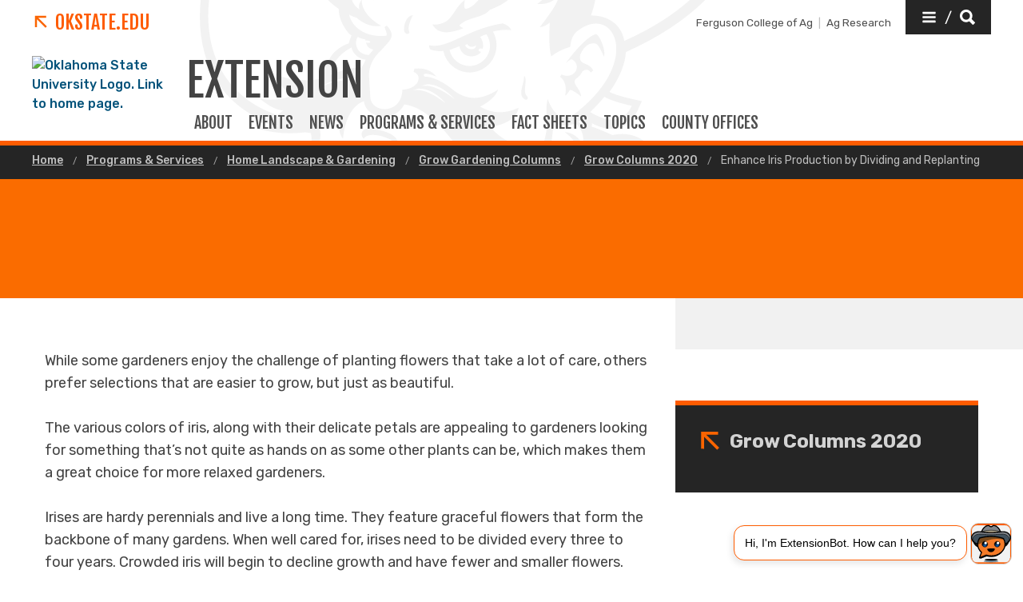

--- FILE ---
content_type: text/html; charset=UTF-8
request_url: https://extension.okstate.edu/programs/gardening/grow-gardening-columns/grow-columns-2020/august-2-2020-dividing-iris.html
body_size: 9514
content:
<!DOCTYPE HTML><html lang="en">
   <head>
      <title>Enhance Iris Production by Dividing and Replanting | Oklahoma State University </title>
      <meta charset="UTF-8">
      <meta name="viewport" content="width=device-width, initial-scale=1">
      <meta name="Description" content="Irises are hardy perennials and live a long time. They feature graceful flowers that form the backbone of many gardens. When well cared for, irises need to be divided every three to four years.">
      <meta property="og:image" content="">
      <meta property="og:image:secure_url" content="">
      <meta property="og:title" content="Enhance Iris Production by Dividing and Replanting - Oklahoma State University">
      <meta property="og:url" content="https://extension.okstate.edu/programs/gardening/grow-gardening-columns/grow-columns-2020/august-2-2020-dividing-iris.html">
      <meta property="og:description" content="Irises are hardy perennials and live a long time. They feature graceful flowers that form the backbone of many gardens. When well cared for, irises need to be divided every three to four years.">
      <meta property="og:site_name" content="">
      <meta property="og:type" content="website">
      <meta property="article:published_time" content="2023-10-26T14:55:24.878Z">
      <meta property="og:locale" content="en_us">
      <meta property="fb:admins" content="">
      <meta property="fb:app_id" content="1390635147893160">
      <meta property="twitter:card" content="summary_large_image">
      <meta property="twitter:url" content="https://extension.okstate.edu/programs/gardening/grow-gardening-columns/grow-columns-2020/august-2-2020-dividing-iris.html">
      <meta property="twitter:title" content="Enhance Iris Production by Dividing and Replanting">
      <meta property="twitter:description" content="Irises are hardy perennials and live a long time. They feature graceful flowers that form the backbone of many gardens. When well cared for, irises need to be divided every three to four years.">
      <meta property="twitter:image" content="">
      <meta property="twitter:image:alt" content="">
      <meta property="twitter:creator" content="">
      <meta property="twitter:site" content="">
      
<meta http-equiv="X-UA-Compatible" content="IE=edge" />
<!--favicos-->
<link
  rel="apple-touch-icon-precomposed"
  sizes="144x144"
  href="https://omni.okstate.edu/_resources_global/pattern-lab-v1/favicons/apple-touch-icon-144x144.png"
/>
<link
  rel="apple-touch-icon-precomposed"
  sizes="152x152"
  href="https://omni.okstate.edu/_resources_global/pattern-lab-v1/favicons/apple-touch-icon-152x152.png"
/>
<link
  rel="icon"
  type="image/png"
  href="https://omni.okstate.edu/_resources_global/pattern-lab-v1/favicons/favicon-32x32.png"
  sizes="32x32"
/>
<link
  rel="icon"
  type="image/png"
  href="https://omni.okstate.edu/_resources_global/pattern-lab-v1/favicons/favicon-16x16.png"
  sizes="16x16"
/>
<link
  rel="shortcut icon"
  href="//omni.okstate.edu/_resources_global/pattern-lab-v1/favicons/favicon.ico"
/>

<!-- Styles -->

<link
  rel="stylesheet"
  href="https://omni.okstate.edu/_resources_global/pattern-lab-v1/css/style.css?1762203914"
  media="all"
/>

<!-- Fonts -->
<link rel="preconnect" href="https://fonts.googleapis.com" />
<link
  rel="preconnect"
  href="https://fonts.gstatic.com"
  crossorigin="anonymous"
/>
<link
  href="https://fonts.googleapis.com/css2?family=Fjalla+One&amp;family=Open+Sans:ital,wght@0,400;0,700;1,400;1,700&amp;family=Raleway:ital,wght@0,300;0,400;0,700;1,300;1,400;1,700&amp;family=Roboto:ital,wght@0,100;0,300;0,400;0,500;0,700;0,900;1,100;1,300;1,400;1,500;1,700;1,900&amp;family=Rubik:wght@300;400;500;700;900&amp;display=swap"
  rel="preload"
  as="style"
/>

<link
  rel="stylesheet"
  href="https://fonts.googleapis.com/css2?family=Fjalla+One&amp;family=Open+Sans:ital,wght@0,400;0,700;1,400;1,700&amp;family=Raleway:ital,wght@0,300;0,400;0,700;1,300;1,400;1,700&amp;family=Roboto:ital,wght@0,100;0,300;0,400;0,500;0,700;0,900;1,100;1,300;1,400;1,500;1,700;1,900&amp;family=Rubik:wght@300;400;500;700;900&amp;display=swap"
  media="print"
  onload="this.media='all'"
/>

<noscript>
  <link
    rel="stylesheet"
    href="https://fonts.googleapis.com/css2?family=Fjalla+One&amp;family=Open+Sans:ital,wght@0,400;0,700;1,400;1,700&amp;family=Raleway:ital,wght@0,300;0,400;0,700;1,300;1,400;1,700&amp;family=Roboto:ital,wght@0,100;0,300;0,400;0,500;0,700;0,900;1,100;1,300;1,400;1,500;1,700;1,900&amp;family=Rubik:wght@300;400;500;700;900&amp;display=swap"
  />
</noscript>

<!-- Scripts -->

<script
  src="https://cdnjs.cloudflare.com/ajax/libs/jquery/3.6.1/jquery.min.js"
  defer
></script>
<script
  src="https://unpkg.com/jarallax@1.10.7/dist/jarallax.min.js"
  defer
></script>
<script
  src="https://unpkg.com/jarallax@1.10.7/dist/jarallax-video.min.js"
  defer
></script>
<script
  src="https://unpkg.com/jarallax@1.10.7/dist/jarallax-element.min.js"
  defer
></script>

<script
  src="https://omni.okstate.edu/_resources_global/pattern-lab-v1/js/omniupdate.js"
  defer
></script>
      <link rel="canonical" href="https://extension.okstate.edu/programs/gardening/grow-gardening-columns/grow-columns-2020/august-2-2020-dividing-iris.html">
   </head>
   <body class="no-js show_back_to_top"><a href="#main-content" id="skip-nav-link" role="button" class="button skip-nav">Skip to main content</a>
      <header class="main-header--dark main-header--dark--alternate">
   <div class="main-header--dark__top-stripe"></div>
   <div class="main-header--dark__bg">
      <div class="main-header--dark__bg-image"></div>
   </div>
   <div class="main-header--dark__parent-links"><a class="main-nav__logo__link main-nav__parent-link" href="https://go.okstate.edu/">
         <div class="osu-logo"><img src="https://omni.okstate.edu/_resources_global/pattern-lab-v1/images/logo-vertical.svg" alt="OSU logo"></div>
         <div class="arrow-icon"><svg xmlns:xlink="http://www.w3.org/1999/xlink" role="img" class="icon" aria-hidden="true">
               <use xlink:href="#design--link-arrow"></use></svg>
            </div>
         <div>OKState.edu</div></a></div>
   <div class="main-header--dark__quickerlinks"><span class="quicklinks--quickerlink"><a href="https://agriculture.okstate.edu">Ferguson College of Ag</a></span><span class="quicklinks--quickerlink last"><a href="https://agresearch.okstate.edu/">Ag Research</a></span></div>
   <div class="main-header--dark__secondary-buttons"><a href="#" role="button" class="button button--dark quicklinks-toggle" id="quicklinks-toggle">
         <div class="open-quicklinks"><svg xmlns:xlink="http://www.w3.org/1999/xlink" role="img" class="icon" aria-hidden="true">
               <use xlink:href="#design--menu-white"></use></svg>
            <div class="quicklinks-toggle-label">
               <div class="show-for-sr">Quicklinks</div>
               <div>/</div>
               <div class="show-for-sr">Search</div>
            </div><svg xmlns:xlink="http://www.w3.org/1999/xlink" role="img" class="icon" aria-hidden="true">
               <use xlink:href="#design--search-white"></use></svg>
            </div></a></div>
   <div class="main-header--dark__quicklinks-dropdown">
      <div class="main-nav-utility__container main-header--dark__quicklinks-dropdown__collapse">
         <div class="main-nav-utility__close-button"><a href="#" class="" id="utility-toggle"><span>Close</span><svg xmlns:xlink="http://www.w3.org/1999/xlink" role="img" class="icon" aria-hidden="true">
                  <use xlink:href="#design--nav-close"></use></svg></a></div>
         <div class="main-nav-utility__search">
            <div class="main-nav-search">
               <h2 class="main-nav-utility__heading">Search</h2>
               											<form class="search-bar" id="main-nav-search-form" action="/search-results.html">
<div class="search-bar__form">
<div class="input-group">
<input class="input-group-field" type="text" placeholder="What can we help you find?" name="q" id="site-search-input">					
<input id="site-search-url" type="hidden" name="site" value="https://extension.okstate.edu/">
<div class="input-group-button">
<label for="site-search-input" class="show-for-sr">Search this site</label>
<input type="submit" class="button" value="Search" id="site-search">
</div>
</div>
</div><fieldset>
<legend class="show-for-sr">Search</legend>
<ul>
<li><label for="siteSearchRadio"><input id="siteSearchRadio" name="radio" type="radio" class="radio" data-results_page="/search-results.html" checked="checked">Search Extension</label></li>
<li><label for="osuSearchRadio"><input id="osuSearchRadio" name="radio" type="radio" class="radio">All of Oklahoma State University</label></li>
</ul>
</fieldset></form>										</div>
         </div>
         <div class="main-nav-utility__footer-button"><a href="#" tabindex="-1" class="back-to-top"><span class="show-for-sr">Go back to top of page</span><svg xmlns:xlink="http://www.w3.org/1999/xlink" role="img" class="icon" aria-hidden="true">
                  <use xlink:href="#design--back-to-top"></use></svg></a></div>
      </div>
   </div>
   <div class="main-header--dark__logo"><a href="https://go.okstate.edu/">
									<img src="https://digitalassets.okstate.edu/m/5edd2b756cf31c9c/original/Logo-Web-Ready.svg" alt="Oklahoma State University Logo. Link to home page."/>								</a></div>
   <div class="main-header--dark__title"><a href="/">
         <h1 role="presentation">
            <div>Extension</div>
         </h1></a></div>
   <div class="main-header--dark__mobile-nav-toggle"><a href="#" class="open-toggle"><svg xmlns:xlink="http://www.w3.org/1999/xlink" role="img" class="icon" aria-hidden="true">
            <use xlink:href="#design--menu-icon"></use></svg><span class="show-for-sr">Open Main Menu</span></a><a href="#" class="close-toggle"><svg xmlns:xlink="http://www.w3.org/1999/xlink" role="img" class="icon" aria-hidden="true">
            <use xlink:href="#design--close-nav"></use></svg><span class="show-for-sr">Close Main Menu</span></a></div>
   <div class="main-header--dark__main-nav">
      <div class="main-nav__links">
         <div>
            <style><!--
@media screen (max-width: 64em) { /* aprox 1000px width */
  .with-sidebar__main  .table-container {/* only tables in the Main content area */
  overflow: auto;      /* scroll Bars if need */
  outline: solid gray 1px;  /* outline scroll area */
  max-height: 30em;    /* max height of scroll area */
 }
}
--></style>
         </div><a class="main-nav__link" href="/about-us.html">
            						ABOUT
            					</a> 
         				<a class="main-nav__link" href="/events/index.html">
            						EVENTS
            					</a> 
         				<a class="main-nav__link" href="/articles/index.html">
            						News
            					</a> 
         				<a class="main-nav__link" href="/programs/index.html">
            						PROGRAMS &amp; SERVICES
            					</a> 
         				<a class="main-nav__link" href="/fact-sheets/index.html">
            						FACT SHEETS
            					</a> 
         				<a class="main-nav__link" href="/topics/index.html">
            						TOPICS
            					</a> 
         				<a class="main-nav__link" href="/county/index.html">
            						COUNTY OFFICES
            					</a> 
         				</div>
   </div>
   <div class="main-header--dark__mobile-nav">
      <div class="main-header--dark__mobile-nav__collapse">
         <div class="tabs-content" data-tabs-content="tabs">
            <div class="tabs-panel main-nav-mobile-tabs__panel is-active" id="panel1">
               <div class="main-nav__links">
                  <div>
                     <style><!--
@media screen (max-width: 64em) { /* aprox 1000px width */
  .with-sidebar__main  .table-container {/* only tables in the Main content area */
  overflow: auto;      /* scroll Bars if need */
  outline: solid gray 1px;  /* outline scroll area */
  max-height: 30em;    /* max height of scroll area */
 }
}
--></style>
                  </div><a class="main-nav__link" href="/about-us.html">
                     						ABOUT
                     					</a> 
                  				<a class="main-nav__link" href="/events/index.html">
                     						EVENTS
                     					</a> 
                  				<a class="main-nav__link" href="/articles/index.html">
                     						News
                     					</a> 
                  				<a class="main-nav__link" href="/programs/index.html">
                     						PROGRAMS &amp; SERVICES
                     					</a> 
                  				<a class="main-nav__link" href="/fact-sheets/index.html">
                     						FACT SHEETS
                     					</a> 
                  				<a class="main-nav__link" href="/topics/index.html">
                     						TOPICS
                     					</a> 
                  				<a class="main-nav__link" href="/county/index.html">
                     						COUNTY OFFICES
                     					</a> 
                  				</div>
            </div>
         </div>
         <div class="mobile-quickerlinks mobile-nav"><span class="mobile-quicklinks--quickerlink"><a href="https://agriculture.okstate.edu">Ferguson College of Ag</a></span><span class="mobile-quicklinks--quickerlink last"><a href="https://agresearch.okstate.edu/">Ag Research</a></span></div>
         <div class="mobile-search-quicklinks">
            <div class="mobile-nav-utility__container ">
               <div class="main-nav-utility__search">
                  <div class="main-nav-search">
                     <h2 class="main-nav-utility__heading">Search</h2>
                     											<form class="search-bar" id="main-nav-search-form" action="/search-results.html">
<div class="search-bar__form">
<div class="input-group">
<input class="input-group-field" type="text" placeholder="What can we help you find?" name="q" id="site-search-input">					
<input id="site-search-url" type="hidden" name="site" value="https://extension.okstate.edu/">
<div class="input-group-button">
<label for="site-search-input" class="show-for-sr">Search this site</label>
<input type="submit" class="button" value="Search" id="site-search">
</div>
</div>
</div><fieldset>
<legend class="show-for-sr">Search</legend>
<ul>
<li><label for="siteSearchRadio"><input id="siteSearchRadio" name="radio" type="radio" class="radio" data-results_page="/search-results.html" checked="checked">Search Extension</label></li>
<li><label for="osuSearchRadio"><input id="osuSearchRadio" name="radio" type="radio" class="radio">All of Oklahoma State University</label></li>
</ul>
</fieldset></form>										</div>
               </div>
               <div class="main-nav-utility__footer-button"><a href="#" tabindex="-1" class="back-to-top"><span class="show-for-sr">Go back to top of page</span><svg xmlns:xlink="http://www.w3.org/1999/xlink" role="img" class="icon" aria-hidden="true">
                        <use xlink:href="#design--back-to-top"></use></svg></a></div>
            </div>
         </div>
      </div>
   </div>
</header><main class="main " id="main-content">
         <nav aria-label="Breadcrumb" class="breadcrumbs">
            <div class="breadcrumbs__container">
               <ul>
                  <li><a href="https://extension.okstate.edu/"> Home </a></li>
                  <li><a href="https://extension.okstate.edu/programs/"> Programs &amp; Services </a></li>
                  <li><a href="https://extension.okstate.edu/programs/gardening/"> Home Landscape &amp; Gardening </a></li>
                  <li><a href="https://extension.okstate.edu/programs/gardening/grow-gardening-columns/"> Grow Gardening Columns </a></li>
                  <li><a href="https://extension.okstate.edu/programs/gardening/grow-gardening-columns/grow-columns-2020/"> Grow Columns 2020 </a></li>
                  <li><a href="august-2-2020-dividing-iris.html" aria-current="page"> Enhance Iris Production by Dividing and Replanting </a></li>
               </ul>
            </div>
         </nav>
         <div class="page-header page-header--text-only" style="background-image:url('')" role="img" aria-label="">
            <div class="page-header__container">
               <div class="page-header__page-title" data-aos="fade-up">
                  <div class="page-section">
                     <div class="page-section__container">
                        <h1>Enhance iris production by dividing and replanting</h1>
                     </div>
                  </div>
               </div>
            </div>
         </div>
         <div class="page-section">
            <div class="page-section__container">
               <div class="with-sidebar with-sidebar--inverted">
                  <aside class="with-sidebar__sidebar">
                     		<!-- OU Search Ignore Start Here -->
                     <nav class="side-nav">
                        <div class="side-nav__header"><span><svg xmlns:xlink="http://www.w3.org/1999/xlink" role="img" class="icon" aria-hidden="true">
                                 <use xlink:href="#design--link-arrow"></use></svg></span> 
                           				<a href="/programs/gardening/grow-gardening-columns/grow-columns-2020/" class="side-nav__heading">Grow Columns 2020</a></div>
                        <div class="side-nav__body"><ul></ul></div>
                     </nav>
                     <!-- OU Search Ignore End Here --></aside>
                  <div class="with-sidebar__main"><span class="superhead superhead--orange"></span><p>While some gardeners enjoy the challenge of planting flowers that take a lot of care,
                        others prefer selections that are easier to grow, but just as beautiful.</p>
                     
                     <p>&nbsp;</p>
                     
                     <p>The various colors of iris, along with their delicate petals are appealing to gardeners
                        looking for something that’s not quite as hands on as some other plants can be, which
                        makes them a great choice for more relaxed gardeners. </p>
                     
                     <p>&nbsp;</p>
                     
                     <p>Irises are hardy perennials and live a long time. They feature graceful flowers that
                        form the backbone of many gardens. When well cared for, irises need to be divided
                        every three to four years. Crowded iris will begin to decline growth and have fewer
                        and smaller flowers. Another sign the iris need to be transplanted is if the rhizomes
                        start heaving out of the ground. Overcrowded iris rhizomes will start to push against
                        each other, which results in the entire root system pushing right out of the ground.
                        If the iris roots look like a big pile of spaghetti, it’s time to divide and conquer.</p>
                     
                     <p>&nbsp;</p>
                     
                     <p>Now through the end of August is the prime time in Oklahoma to divide and replant
                        your iris. To begin, lift the clump of iris plants out of the ground with a spade
                        or garden fork. Go ahead and throw away parts that may be diseased, riddled with insects
                        or those that are small and weak.</p>
                     
                     <p>&nbsp;</p>
                     
                     <p>Next, separate the rhizomes into segments with one fan of leaves and several roots.
                        Cut the leaves back to about 6 inches. This will allow the plant to more easily re-establish
                        its roots without having to support a large amount of foliage at the same time.</p>
                     
                     <p>&nbsp;</p>
                     
                     <p>The iris can be replanted once the iris rhizomes have been divided. When planting
                        the new plant, spread the roots out in the soil and position the top of the rhizome
                        at the soil surface. Be careful not to plant too deep as they won’t flower well and
                        are more susceptible to disease and insect attack. If you’re planting several irises
                        near each other, point the rhizomes away from each other and space the new plantings
                        about 18 inches apart. </p>
                     
                     <p>&nbsp;</p>
                     
                     <p>Spread out the roots around the rhizome and then cover the roots and rhizome with
                        soil. You’ll need to thoroughly water in the newly transplanted plants. Now the irises
                        are ready for the fall and winter season and should produce more flowers next year.</p>
                  </div>
               </div>
            </div>
         </div>
      </main>
      <nav class="sticky-link-back-to-top-container" style="margin-right: 1rem; right: 0px">
         <div class="back-to-top-parent"><a href="#top" class="sg-standalone link--back-to-top "><svg xmlns:xlink="http://www.w3.org/1999/xlink" role="img" class="icon" aria-hidden="true">
                  <use xlink:href="#design--arrow-up"></use></svg> Back To Top</a></div>
      </nav>
      <footer class="main-footer main-footer--long-headline" title="main-footer">
   <div class="main-footer__container alternate">
      <div class="main-footer__nav">
         <div class="two-columns ">
            <div class="two-columns__left">
               <div class="main-footer__headline alternate-headline">
                  <h2>OSU Extension</h2>
               </div>
               <div class="two-columns ">
                  <div class="two-columns__left">
                     <p class="alternate-small-text">Administered by the</p><a href="https://agdivision.okstate.edu/" class="main-footer__link">Division of Agricultural Sciences and Natural Resources</a></div>
                  <div class="two-columns__right"><a href="/county/" class="main-footer__link">Find Your County Office</a><div class="alternate-address">
                        				202 Agricultural Hall<br>
                        				Oklahoma State University<br>
                        			Stillwater, OK 74078 <a href="https://goo.gl/maps/aJL1unybG942" class="main-footer__link">(map)</a><br><a href="tel:4057445398" class="main-footer__link">(405) 744-5398</a> | <a href="/contact.html" class="main-footer__link">Contact Us</a></div>
                  </div>
               </div>
            </div>
            <div class="two-columns__right">
               <div class="main-footer__headline">
                  <h2>Follow Us</h2>
               </div>
               <div class="link-group main-footer__inline-links"><a href="/articles/index.html">News</a><a href="https://ag-events.okstate.edu/">Events</a><a href="/county/county-office-newsletter-signup.html">Newsletter Signup</a><a href="/fact-sheets/index.html">Fact Sheets</a><a href="/extension-careers.html">Extension Careers</a><a href="https://www.wrike.com/frontend/requestforms/index.html?token=eyJhY2NvdW50SWQiOjQyNzU0NjYsInRhc2tGb3JtSWQiOjkzNjIwOX0JNDgzNjkxODgyMDg1OAk4ZTQ3MGY0ZmYyYjk0YzZiMzY4ZTI0MzBkOWVhNGFjNTQyZjk1N2VlZjNiMDJjMmExOGU5NmRiZjk4YzEyMDFj">Media Request</a><a href="/civil-rights/index.html">Civil Rights</a></div>
               <div class="social-media-nav"><a href="https://www.facebook.com/okstate.ag/"><span class="show-for-sr">Facebook</span><svg xmlns:xlink="http://www.w3.org/1999/xlink" role="img" class="icon" aria-hidden="true">
                        <use xlink:href="#social--facebook-white"></use></svg></a> 
                  			<a href="https://twitter.com/okstate_ag"><span class="show-for-sr">Twitter</span><svg xmlns:xlink="http://www.w3.org/1999/xlink" role="img" class="icon" aria-hidden="true">
                        <use xlink:href="#social--twitter-white"></use></svg></a> 
                  			<a href="https://www.instagram.com/okstate_ag/"><span class="show-for-sr">Instagram</span><svg xmlns:xlink="http://www.w3.org/1999/xlink" role="img" class="icon" aria-hidden="true">
                        <use xlink:href="#social--instagram-white"></use></svg></a> 
                  			</div>
               <div id="XXXae-chatbot-widget" style="--chatbot-font-size: 0.9em; --chatbot-user-text-color: #000000; --chatbot-user-text-background: #ffa471; --chatbot-bot-text-background: #FFFFFF; --chatbot-brand-primary-color: #FE5C00; --chatbot-icon-background-color: #FE5C00; --chatbot-modal-border: 1px solid #A0A0A0; --chatbot-modal-background: #dddddd; --chatbot-icon-border: 1px solid #d0d0d0; --chatbot-icon-hover-color: #ce4c00; --chatbot-icon-img: url('https://extension.okstate.edu/site-files/images/chatbot/chatbot-button.png');"></div>
               <div id="ae-chatbot-widget" style="--chatbot-icon-size: 100px!important; --chatbot-icon-img: url('https://extension.okstate.edu/site-files/images/chatbot/chatbot-button.png')!important;"></div><script>
//
    const ae_widget_config_params = {
//  botname:           "ExtensionBot",
//    widget_popup_text: "Hi, I'm ExtensionBot. 👋 How can I help you?",

    widget_popup_text: "Hi, I'm ExtensionBot.  How can I help you?",
  
  greeting_text :    "Hi! My name is ExtensionBot. I can help you with your extension-related questions. I am still under development so my responses might not always be reliable. What can I help you with today?",
//  local_weighting:   "Strong", //"None", "Slight", "Moderate", "Strong", "Complete"  
      state: "Oklahoma",
      source:  "okstate.edu", // "Oklahoma State University",
//  date_weighting = "Slight",   // None, Slight, Moderate.
      list_of_states: ["Oklahoma"],
      extension_office_url: "https://extension.okstate.edu/county/",
      state_downweight: 0.98,
      source: "Oklahoma State University",
      source_downweight: 0.98,
      seed_question: [],
 styles: {
            "chatbot-icon-img": "url('https://extension.okstate.edu/site-files/images/chatbot/chatbot-button.png')",
            "chatbot-font-size": "0.9em", 
	    "chatbot-user-text-color": "#000000", 
	    "chatbot-user-text-background": "#ffa471", 
	    "chatbot-bot-text-background": "#FFFFFF", 
	    "chatbot-brand-primary-color": "#FE5C00", 
	    "chatbot-icon-background-color": "#FE5C00", 
	    "chatbot-modal-border": "1px solid #A0A0A0", 
	    "chatbot-modal-background": "#dddddd", 
	    "chatbot-icon-border": "1px solid #d0d0d0", 
	    "chatbot-icon-hover-color": "#ce4c00", 

        },
    };

 // Define the CSS as a string
    const cssStyles = `
    <style>
    iframe#ae-chatbot_frame {
        height: calc(100% - 40px);
        top: auto;
    }
    header {
          z-index:0;
          position: relative;}
    </style>
    `;

    // Insert the CSS into the document
    document.head.insertAdjacentHTML('beforeend', cssStyles);


// -------------------------------------------------

  // Check if the current URL does NOT contain the specified substrings
  if (
    window.location.href.indexOf('https://extension.okstate.edu/extensionbot/') === -1 && 
    window.location.href.indexOf('https://xyzzy/textpage.html') === -1
  ) {
    // Create a new script element
    var script = document.createElement('script');
//    script.src = "https://qa.chat.ask.eduworks.com/static/js/widget-loader.js";
    script.src = "https://chat.ask.thiaplatform.ai/static/js/widget-loader.js";
 
    // Append the script to the document head (or body as needed)
    document.head.appendChild(script);
  }
  // OLD CODE
  // <script src="https://qa.chat.ask.eduworks.com/static/js/widget-loader.js">
//
</script></div>
         </div>
      </div>
      <div class="main-footer__ribbon">
   <div class="one-column ">
      <div class="one-column__col">
         <nav class="utility-nav" aria-label="Footer Utility Navigation"><a href="https://go.okstate.edu/" class="logo--footer alternate"><img alt="OSU Logo" src="https://digitalassets.okstate.edu/m/5edd2b756cf31c9c/original/Logo-Web-Ready.svg?io=transform:fit,width:2500&amp;quality=80"></a><a href="https://go.okstate.edu/" class="link--footer-alternate-osu"><span><svg xmlns:xlink="http://www.w3.org/1999/xlink" role="img" class="icon" aria-hidden="true">
                     <use xlink:href="#design--link-arrow"></use></svg></span>Oklahoma State University</a><div class="link-group main-footer__inline-links larger-links"><a href="http://maps.okstate.edu/" class="hide-for-external">Campus &amp; Parking Maps</a><a href="https://go.okstate.edu/about-osu/institutions.html" class="hide-for-external">All OSU Institutions</a><a href="http://jobs.okstate.edu/" class="hide-for-external">Careers @ OSU</a><a href="http://hireosugrads.com/" class="hide-for-external">Hire OSU Grads</a></div><span class="copyright"><span id="directedit">©</span> <script>var year = new Date();document.write(year.getFullYear());</script> Oklahoma State University. All rights reserved.</span><div class="link-group main-footer__inline-links alternate"><a href="https://accessibility.okstate.edu/" class="">Accessibility Services</a><a href="https://safety.okstate.edu" class="">Campus Safety</a><a href="https://community.okstate.edu" class="">Access &amp; Community Impact</a><a href="https://eeo.okstate.edu/" class="">EEO Statement</a><a href="https://secure.ethicspoint.com/domain/media/en/gui/10933/index.html" class="">Ethics Point</a><a href="https://go.okstate.edu/tos/privacy.html" class="">Privacy Notice</a><a href="https://go.okstate.edu/tos/" class="">Terms of Service</a><a href="https://trademarks.okstate.edu/" class="">Trademarks</a></div>
         </nav>
      </div>
   </div>
</div></div>
</footer><div id='SPRITELOADER_pageSprites' class='hide embedded-sprites'><svg xmlns='http://www.w3.org/2000/svg' xmlns:xlink='http://www.w3.org/1999/xlink'><symbol id="design--link-arrow" xmlns="http://www.w3.org/2000/svg" viewBox="0 0 17 17"><path d="M14.337 16.746l1.858-1.858L4.691 3.384l10.575-.045V.685H.134v15.132l2.699.044V5.242z" fill="#FA6400" stroke="none" stroke-width="1" fill-rule="evenodd"/></symbol><symbol id="design--menu-white" xmlns="http://www.w3.org/2000/svg" viewBox="0 0 1792 1792"><path fill="#fff" d="M1664 1344v128q0 26-19 45t-45 19H192q-26 0-45-19t-19-45v-128q0-26 19-45t45-19h1408q26 0 45 19t19 45zm0-512v128q0 26-19 45t-45 19H192q-26 0-45-19t-19-45V832q0-26 19-45t45-19h1408q26 0 45 19t19 45zm0-512v128q0 26-19 45t-45 19H192q-26 0-45-19t-19-45V320q0-26 19-45t45-19h1408q26 0 45 19t19 45z"/></symbol><symbol id="design--search-white" xmlns="http://www.w3.org/2000/svg" viewBox="0 0 16 16"><path d="M15.875 13.458c.194.195.194.39 0 .584l-1.792 1.833a.45.45 0 01-.333.125.4.4 0 01-.292-.125l-3.5-3.583c-1.055.639-2.166.958-3.333.958-1.806 0-3.361-.646-4.667-1.938C.653 10.021 0 8.459 0 6.625c0-1.833.653-3.396 1.958-4.688C3.264.647 4.82 0 6.625 0c1.806 0 3.354.646 4.646 1.938 1.292 1.291 1.937 2.854 1.937 4.687 0 1.167-.291 2.25-.875 3.25l3.542 3.583zM9.458 3.792c-.777-.806-1.722-1.209-2.833-1.209-1.111 0-2.062.396-2.854 1.188-.792.792-1.188 1.743-1.188 2.854s.396 2.062 1.188 2.854c.792.792 1.743 1.188 2.854 1.188s2.056-.396 2.833-1.188a3.927 3.927 0 001.167-2.854c0-1.111-.389-2.056-1.167-2.833z" fill="#FFF" stroke="none" stroke-width="1" fill-rule="evenodd"/></symbol><symbol id="design--nav-close" xmlns="http://www.w3.org/2000/svg" viewBox="0 0 15 15"><path d="M14.206 12.044c.1.1.15.223.15.373 0 .149-.05.273-.15.372l-1.417 1.38c-.099.1-.21.15-.335.15a.506.506 0 01-.373-.15L7.196 9.284 2.312 14.17c-.1.1-.212.15-.336.15a.506.506 0 01-.373-.15l-1.417-1.38a.506.506 0 01-.149-.372c0-.15.05-.274.15-.373l4.921-4.885L.186 2.312c-.248-.249-.248-.497 0-.746L1.566.15C1.716.05 1.84 0 1.94 0c.15 0 .273.05.373.15l4.884 4.846L12.081.15c.15-.1.273-.149.373-.149.149 0 .273.05.373.15l1.38 1.416c.248.249.248.485 0 .709L9.283 7.122l4.922 4.922z" fill="currentColor" stroke="none" stroke-width="1" fill-rule="evenodd"/></symbol><symbol id="design--back-to-top" xmlns="http://www.w3.org/2000/svg" viewBox="0 0 40 40"><g stroke="none" stroke-width="1" fill="none" fill-rule="evenodd"><path fill="#FA6400" d="M0 0h40v40H0z"/><path fill="#FFF" d="M12.5 26.18l-2.32-2.36 10-10 10 10-2.36 2.36-7.64-7.68z"/></g></symbol><symbol id="design--menu-icon" xmlns="http://www.w3.org/2000/svg" viewBox="0 0 31 37"><g stroke="none" stroke-width="1" fill="none" fill-rule="evenodd"><path d="M1 0h29.25v3.276H1V0zm0 11.349V8.151h29.25v3.198H1zM1 19.5v-3.276h29.25V19.5H1z" fill="#FA6400"/><text font-family="Rubik-Medium, Rubik" font-size="11" font-weight="400" fill="#5E5E5E"><tspan x="0" y="36">MENU</tspan></text></g></symbol><symbol id="design--close-nav" xmlns="http://www.w3.org/2000/svg" viewBox="0 0 35 37"><g stroke="none" stroke-width="1" fill="none" fill-rule="evenodd"><text font-family="Rubik-Medium, Rubik" font-size="11" font-weight="400" fill="#5E5E5E"><tspan x="0" y="36">CLOSE</tspan></text><path d="M27.5 1.977L19.727 9.75l7.773 7.773-1.977 1.977-7.773-7.773L9.977 19.5 8 17.523l7.773-7.773L8 1.977 9.977 0l7.773 7.773L25.523 0z" fill="#FA6400"/></g></symbol><symbol id="design--arrow-up" xmlns="http://www.w3.org/2000/svg" viewBox="0 0 27 31"><path d="M15.476 7.404V31h-3.952V7.404l-8.73 8.543L0 13.212 13.5 0 27 13.212l-2.795 2.735-8.729-8.543z" fill="#F7F7F7" fill-rule="nonzero" stroke="none" stroke-width="1"/></symbol><symbol id="social--facebook-white" xmlns="http://www.w3.org/2000/svg" viewBox="0 0 40 41"><g stroke="none" stroke-width="1" fill="none" fill-rule="evenodd"><path fill="#FFF" d="M0 40.562h39.89V.672H0z"/><path d="M21.4 30.013v-8.571h2.877l.43-3.342H21.4v-2.132c0-.967.268-1.625 1.655-1.625l1.77-.002v-2.988a23.997 23.997 0 00-2.578-.131c-2.55 0-4.296 1.556-4.296 4.415V18.1h-2.885v3.342h2.885v8.571H21.4z" fill="#000"/></g></symbol><symbol id="social--twitter-white" xmlns="http://www.w3.org/2000/svg" fill="none" viewBox="0 0 47 46"><g clip-path="url(#bxbclip0_1002_302)"><path fill-rule="evenodd" clip-rule="evenodd" d="M.73 45.642h45.905V.646H.73v44.996z" fill="#fff"/><path d="M35.114 11.78l-8.38 9.573 9.857 13.029h-7.717l-6.038-7.903-6.918 7.903h-3.835l8.96-10.244-9.452-12.359h7.91l5.466 7.225 6.312-7.225h3.835zm-3.052 20.31L18.347 13.95h-2.284L29.93 32.09H32.062z" fill="#000"/></g><defs><clipPath><path fill="#fff" transform="translate(-1038 -8114)" d="M0 0h1440v8386H0z"/></clipPath></defs></symbol><symbol id="social--instagram-white" xmlns="http://www.w3.org/2000/svg" viewBox="0 0 41 41"><g stroke="none" stroke-width="1" fill="none" fill-rule="evenodd"><path fill="#FFF" d="M.4 40.562h39.89V.672H.4z"/><g fill="#000"><path d="M20.345 9.415c-3.042 0-3.424.013-4.619.068-1.192.054-2.006.244-2.719.52a5.49 5.49 0 00-1.984 1.292 5.498 5.498 0 00-1.292 1.985c-.277.712-.466 1.527-.52 2.718-.055 1.195-.068 1.577-.068 4.62 0 3.041.013 3.423.067 4.617.055 1.193.244 2.007.521 2.72.287.737.67 1.36 1.292 1.984a5.498 5.498 0 001.984 1.292c.713.277 1.527.466 2.719.52 1.195.055 1.577.068 4.619.068s3.424-.013 4.619-.068c1.192-.054 2.006-.243 2.719-.52a5.498 5.498 0 001.984-1.292 5.51 5.51 0 001.292-1.984c.276-.713.466-1.527.52-2.72.055-1.194.068-1.576.068-4.618 0-3.042-.013-3.424-.068-4.619-.054-1.191-.244-2.006-.52-2.718a5.51 5.51 0 00-1.292-1.985 5.49 5.49 0 00-1.984-1.291c-.713-.277-1.527-.467-2.72-.521-1.194-.055-1.576-.068-4.618-.068m0 2.019c2.99 0 3.345.011 4.527.065 1.091.05 1.685.232 2.08.386.522.203.896.446 1.288.837.392.393.634.766.837 1.289.154.394.336.988.386 2.08.054 1.18.066 1.535.066 4.526 0 2.991-.012 3.345-.066 4.526-.05 1.093-.232 1.686-.386 2.08a3.466 3.466 0 01-.837 1.288 3.479 3.479 0 01-1.289.839c-.394.153-.988.336-2.08.385-1.18.054-1.534.066-4.526.066-2.991 0-3.346-.012-4.526-.066-1.092-.05-1.686-.232-2.08-.385a3.484 3.484 0 01-1.289-.839 3.466 3.466 0 01-.837-1.287c-.154-.395-.337-.988-.386-2.08-.054-1.182-.065-1.536-.065-4.527 0-2.99.011-3.346.065-4.526.05-1.092.232-1.686.386-2.08.203-.523.445-.896.837-1.289a3.474 3.474 0 011.289-.837c.394-.154.988-.336 2.08-.386 1.18-.054 1.535-.065 4.526-.065"/><path d="M20.345 24.351a3.734 3.734 0 110-7.467 3.734 3.734 0 010 7.467m0-9.486a5.752 5.752 0 100 11.504 5.752 5.752 0 000-11.504M27.669 14.638a1.345 1.345 0 11-2.69-.001 1.345 1.345 0 012.69 0"/></g></g></symbol></svg></div>
<!-- Scripts -->
<script
  src="https://omni.okstate.edu/_resources_global/pattern-lab-v1/js/aos.js"
  defer
></script>
<script
  src="https://omni.okstate.edu/_resources_global/pattern-lab-v1/js/parallax.min.js"
  defer
></script>
<script
  src="https://cdnjs.cloudflare.com/ajax/libs/svg4everybody/2.1.9/svg4everybody.min.js"
  defer
></script>
<script
  src="https://cdnjs.cloudflare.com/ajax/libs/magnific-popup.js/1.1.0/jquery.magnific-popup.min.js"
  defer
></script>
<script
  src="https://cdnjs.cloudflare.com/ajax/libs/foundation/6.8.1/js/foundation.min.js"
  defer
></script>
<script
  src="https://omni.okstate.edu/_resources_global/pattern-lab-v1/js/main.js?1762203914"
  defer
></script>

<!-- Global Google Analytics -->
<!-- Google tag (gtag.js) -->
<script async src="https://www.googletagmanager.com/gtag/js?id=G-B4290HHP9N"></script>

<script>
  window.dataLayer = window.dataLayer || [];
  function gtag(){dataLayer.push(arguments);}
  gtag('js', new Date());

  gtag('config', 'G-B4290HHP9N',{'groups':'universityTracker'});
  gtag('config','UA-9840906-9',{'groups':'universityTracker'});
</script>

<!-- Local Google Analytics -->
<script src="/_resources/js/analytics.js?1666039019" defer></script>      <div id="hidden" style="display:none;"><a id="de" href="https://a.cms.omniupdate.com/11/?skin=okstate&amp;account=okstate&amp;site=extension&amp;action=de&amp;path=/programs/gardening/grow-gardening-columns/grow-columns-2020/august-2-2020-dividing-iris.pcf">©</a></div>
   </body>
</html>